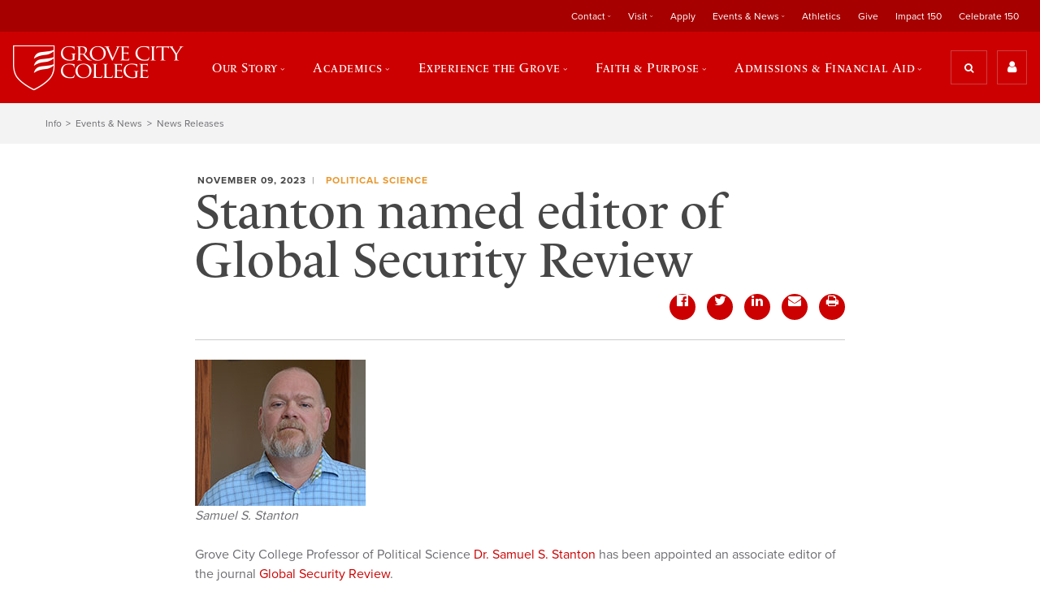

--- FILE ---
content_type: application/javascript; charset=UTF-8
request_url: https://api.livechatinc.com/v3.6/customer/action/get_dynamic_configuration?x-region=us-south1&license_id=5054351&client_id=c5e4f61e1a6c3b1521b541bc5c5a2ac5&url=https%3A%2F%2Fwww.gcc.edu%2FHome%2FNews-Archive%2FNews-Article%2Fstanton-named-editor-of-global-security-review&channel_type=code&jsonp=__mnpmoh0zj3
body_size: 45
content:
__mnpmoh0zj3({"organization_id":"c4fd1fb7-d8fb-4134-9728-3497e3be71bb","livechat_active":false,"default_widget":"livechat"});